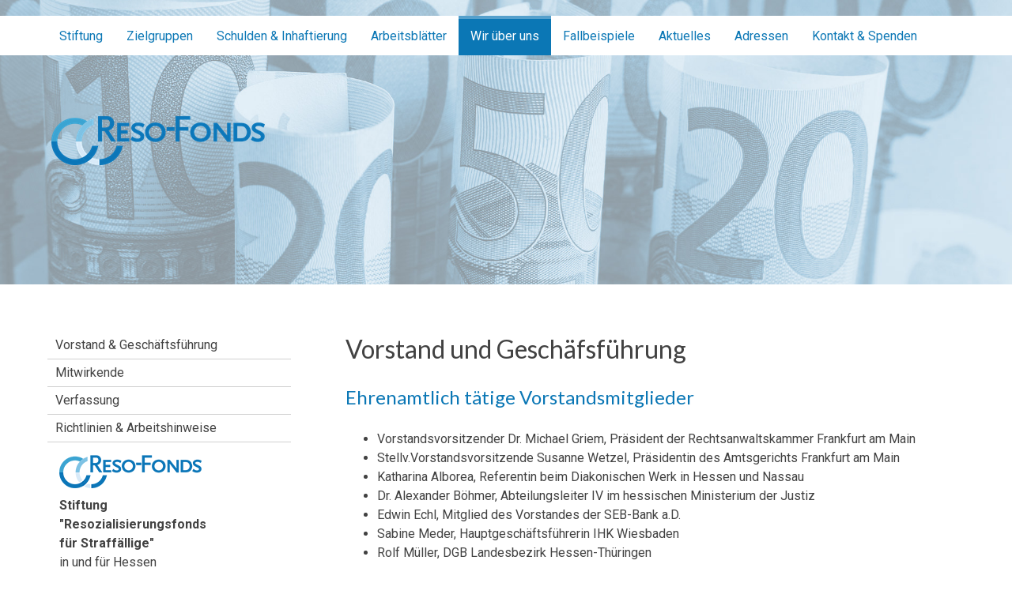

--- FILE ---
content_type: text/html; charset=UTF-8
request_url: https://www.resofonds-hessen.de/wir-%C3%BCber-uns/
body_size: 9515
content:
<!DOCTYPE html>
<html lang="de-DE"><head>
    <meta charset="utf-8"/>
    <link rel="dns-prefetch preconnect" href="https://u.jimcdn.com/" crossorigin="anonymous"/>
<link rel="dns-prefetch preconnect" href="https://assets.jimstatic.com/" crossorigin="anonymous"/>
<link rel="dns-prefetch preconnect" href="https://image.jimcdn.com" crossorigin="anonymous"/>
<link rel="dns-prefetch preconnect" href="https://fonts.jimstatic.com" crossorigin="anonymous"/>
<meta name="viewport" content="width=device-width, initial-scale=1"/>
<meta http-equiv="X-UA-Compatible" content="IE=edge"/>
<meta name="description" content=""/>
<meta name="robots" content="index, follow, archive"/>
<meta property="st:section" content=""/>
<meta name="generator" content="Jimdo Creator"/>
<meta name="twitter:title" content="Vorstand und Geschäfsführung"/>
<meta name="twitter:description" content="Vorstandsvorsitzender Dr. Michael Griem, Präsident der Rechtsanwaltskammer Frankfurt am Main Stellv.Vorstandsvorsitzende Susanne Wetzel, Präsidentin des Amtsgerichts Frankfurt am Main Katharina Alborea, Referentin beim Diakonischen Werk in Hessen und Nassau Dr. Alexander Böhmer, Abteilungsleiter IV im hessischen Ministerium der Justiz Edwin Echl, Mitglied des Vorstandes der SEB-Bank a.D. Sabine Meder, Hauptgeschäftsführerin IHK Wiesbaden Rolf Müller, DGB Landesbezirk Hessen-Thüringen"/>
<meta name="twitter:card" content="summary_large_image"/>
<meta property="og:url" content="http://www.resofonds-hessen.de/wir-über-uns/"/>
<meta property="og:title" content="Vorstand und Geschäfsführung"/>
<meta property="og:description" content="Vorstandsvorsitzender Dr. Michael Griem, Präsident der Rechtsanwaltskammer Frankfurt am Main Stellv.Vorstandsvorsitzende Susanne Wetzel, Präsidentin des Amtsgerichts Frankfurt am Main Katharina Alborea, Referentin beim Diakonischen Werk in Hessen und Nassau Dr. Alexander Böhmer, Abteilungsleiter IV im hessischen Ministerium der Justiz Edwin Echl, Mitglied des Vorstandes der SEB-Bank a.D. Sabine Meder, Hauptgeschäftsführerin IHK Wiesbaden Rolf Müller, DGB Landesbezirk Hessen-Thüringen"/>
<meta property="og:type" content="website"/>
<meta property="og:locale" content="de_DE"/>
<meta property="og:site_name" content="Resofonds Hessen"/>
<meta name="twitter:image" content="https://image.jimcdn.com/app/cms/image/transf/none/path/sef792e7ac531d0cd/backgroundarea/i57c01ff08709af39/version/1462355839/image.jpg"/>
<meta property="og:image" content="https://image.jimcdn.com/app/cms/image/transf/none/path/sef792e7ac531d0cd/backgroundarea/i57c01ff08709af39/version/1462355839/image.jpg"/>
<meta property="og:image:width" content="2000"/>
<meta property="og:image:height" content="1500"/>
<meta property="og:image:secure_url" content="https://image.jimcdn.com/app/cms/image/transf/none/path/sef792e7ac531d0cd/backgroundarea/i57c01ff08709af39/version/1462355839/image.jpg"/><title>Vorstand und Geschäfsführung - Resofonds Hessen</title>
<link rel="shortcut icon" href="https://u.jimcdn.com/cms/o/sef792e7ac531d0cd/img/favicon.png?t=1414693252"/>
    
<link rel="canonical" href="https://www.resofonds-hessen.de/wir-über-uns/"/>

        <script src="https://assets.jimstatic.com/ckies.js.13bd3404f4070b90ba54.js"></script>

        <script src="https://assets.jimstatic.com/cookieControl.js.52b6d9b9ffcbf249e5ad.js"></script>
    <script>window.CookieControlSet.setToNormal();</script>

    <style>html,body{margin:0}.hidden{display:none}.n{padding:5px}#cc-website-title a {text-decoration: none}.cc-m-image-align-1{text-align:left}.cc-m-image-align-2{text-align:right}.cc-m-image-align-3{text-align:center}</style>

        <link href="https://u.jimcdn.com/cms/o/sef792e7ac531d0cd/layout/dm_5c832da00c11f95686aab3d8810a166e/css/layout.css?t=1466427369" rel="stylesheet" type="text/css" id="jimdo_layout_css"/>
<script>     /* <![CDATA[ */     /*!  loadCss [c]2014 @scottjehl, Filament Group, Inc.  Licensed MIT */     window.loadCSS = window.loadCss = function(e,n,t){var r,l=window.document,a=l.createElement("link");if(n)r=n;else{var i=(l.body||l.getElementsByTagName("head")[0]).childNodes;r=i[i.length-1]}var o=l.styleSheets;a.rel="stylesheet",a.href=e,a.media="only x",r.parentNode.insertBefore(a,n?r:r.nextSibling);var d=function(e){for(var n=a.href,t=o.length;t--;)if(o[t].href===n)return e.call(a);setTimeout(function(){d(e)})};return a.onloadcssdefined=d,d(function(){a.media=t||"all"}),a};     window.onloadCSS = function(n,o){n.onload=function(){n.onload=null,o&&o.call(n)},"isApplicationInstalled"in navigator&&"onloadcssdefined"in n&&n.onloadcssdefined(o)}     /* ]]> */ </script>     <script>
// <![CDATA[
onloadCSS(loadCss('https://assets.jimstatic.com/web.css.d9361b6586f0098197fdc233c6461efe.css') , function() {
    this.id = 'jimdo_web_css';
});
// ]]>
</script>
<link href="https://assets.jimstatic.com/web.css.d9361b6586f0098197fdc233c6461efe.css" rel="preload" as="style"/>
<noscript>
<link href="https://assets.jimstatic.com/web.css.d9361b6586f0098197fdc233c6461efe.css" rel="stylesheet"/>
</noscript>
    <script>
    //<![CDATA[
        var jimdoData = {"isTestserver":false,"isLcJimdoCom":false,"isJimdoHelpCenter":false,"isProtectedPage":false,"cstok":"","cacheJsKey":"65ed8d6922586262f0927ba83e167d3d69a40d6a","cacheCssKey":"65ed8d6922586262f0927ba83e167d3d69a40d6a","cdnUrl":"https:\/\/assets.jimstatic.com\/","minUrl":"https:\/\/assets.jimstatic.com\/app\/cdn\/min\/file\/","authUrl":"https:\/\/a.jimdo.com\/","webPath":"https:\/\/www.resofonds-hessen.de\/","appUrl":"https:\/\/a.jimdo.com\/","cmsLanguage":"de_DE","isFreePackage":false,"mobile":false,"isDevkitTemplateUsed":true,"isTemplateResponsive":true,"websiteId":"sef792e7ac531d0cd","pageId":2139721122,"packageId":2,"shop":{"deliveryTimeTexts":{"1":"1 - 3 Tage Lieferzeit","2":"3 - 5 Tage Lieferzeit","3":"5 - 8 Tage Lieferzeit"},"checkoutButtonText":"Zur Kasse","isReady":false,"currencyFormat":{"pattern":"#,##0.00 \u00a4","convertedPattern":"#,##0.00 $","symbols":{"GROUPING_SEPARATOR":".","DECIMAL_SEPARATOR":",","CURRENCY_SYMBOL":"\u20ac"}},"currencyLocale":"de_DE"},"tr":{"gmap":{"searchNotFound":"Die angegebene Adresse konnte nicht gefunden werden.","routeNotFound":"Die Anfahrtsroute konnte nicht berechnet werden. M\u00f6gliche Gr\u00fcnde: Die Startadresse ist zu ungenau oder zu weit von der Zieladresse entfernt."},"shop":{"checkoutSubmit":{"next":"N\u00e4chster Schritt","wait":"Bitte warten"},"paypalError":"Da ist leider etwas schiefgelaufen. Bitte versuche es erneut!","cartBar":"Zum Warenkorb","maintenance":"Dieser Shop ist vor\u00fcbergehend leider nicht erreichbar. Bitte probieren Sie es sp\u00e4ter noch einmal.","addToCartOverlay":{"productInsertedText":"Der Artikel wurde dem Warenkorb hinzugef\u00fcgt.","continueShoppingText":"Weiter einkaufen","reloadPageText":"neu laden"},"notReadyText":"Dieser Shop ist noch nicht vollst\u00e4ndig eingerichtet.","numLeftText":"Mehr als {:num} Exemplare dieses Artikels sind z.Z. leider nicht verf\u00fcgbar.","oneLeftText":"Es ist leider nur noch ein Exemplar dieses Artikels verf\u00fcgbar."},"common":{"timeout":"Es ist ein Fehler aufgetreten. Die von dir ausgew\u00e4hlte Aktion wurde abgebrochen. Bitte versuche es in ein paar Minuten erneut."},"form":{"badRequest":"Es ist ein Fehler aufgetreten: Die Eingaben konnten leider nicht \u00fcbermittelt werden. Bitte versuche es sp\u00e4ter noch einmal!"}},"jQuery":"jimdoGen002","isJimdoMobileApp":false,"bgConfig":{"id":132865522,"type":"picture","options":{"fixed":true},"images":[{"id":8486808522,"url":"https:\/\/image.jimcdn.com\/app\/cms\/image\/transf\/none\/path\/sef792e7ac531d0cd\/backgroundarea\/i57c01ff08709af39\/version\/1462355839\/image.jpg"}]},"bgFullscreen":null,"responsiveBreakpointLandscape":767,"responsiveBreakpointPortrait":480,"copyableHeadlineLinks":false,"tocGeneration":false,"googlemapsConsoleKey":false,"loggingForAnalytics":false,"loggingForPredefinedPages":false,"isFacebookPixelIdEnabled":false,"userAccountId":"ae974fe6-8a1a-4321-bc7e-0795a0cd73a3"};
    // ]]>
</script>

     <script> (function(window) { 'use strict'; var regBuff = window.__regModuleBuffer = []; var regModuleBuffer = function() { var args = [].slice.call(arguments); regBuff.push(args); }; if (!window.regModule) { window.regModule = regModuleBuffer; } })(window); </script>
    <script src="https://assets.jimstatic.com/web.js.3170fab1c8d8ed4eb6cb.js" async="true"></script>
    <script src="https://assets.jimstatic.com/at.js.514efbaf25444fe4de92.js"></script>
    
</head>

<body class="body cc-page j-m-gallery-styles j-m-video-styles j-m-hr-styles j-m-header-styles j-m-text-styles j-m-emotionheader-styles j-m-htmlCode-styles j-m-rss-styles j-m-form-styles-disabled j-m-table-styles j-m-textWithImage-styles j-m-downloadDocument-styles j-m-imageSubtitle-styles j-m-flickr-styles j-m-googlemaps-styles j-m-blogSelection-styles-disabled j-m-comment-styles j-m-jimdo-styles j-m-profile-styles j-m-guestbook-styles-disabled j-m-promotion-styles j-m-twitter-styles j-m-hgrid-styles j-m-shoppingcart-styles j-m-catalog-styles j-m-product-styles-disabled j-m-facebook-styles j-m-sharebuttons-styles j-m-formnew-styles-disabled j-m-callToAction-styles j-m-turbo-styles j-m-spacing-styles j-m-googleplus-styles j-m-dummy-styles j-m-search-styles j-m-booking-styles j-footer-styles cc-pagemode-default cc-content-parent" id="page-2139721122">

<div id="cc-inner" class="cc-content-parent">
<input type="checkbox" id="jtpl-navigation__checkbox" class="jtpl-navigation__checkbox"/><!-- _main.sass --><div class="jtpl-main cc-content-parent">

  <!-- _mobile-navigation.sass -->
  <div class="jtpl-mobile-navigation">
    <nav class="jtpl-mobile-navigation__inner navigation-colors mobile-navigation-colors"><div data-container="navigation"><div class="j-nav-variant-nested"><ul class="cc-nav-level-0 j-nav-level-0"><li id="cc-nav-view-2127924022" class="jmd-nav__list-item-0"><a href="/" data-link-title="Stiftung">Stiftung</a></li><li id="cc-nav-view-2579487122" class="jmd-nav__list-item-0 j-nav-has-children"><a href="/zielgruppen/" data-link-title="Zielgruppen">Zielgruppen</a><span data-navi-toggle="cc-nav-view-2579487122" class="jmd-nav__toggle-button"></span><ul class="cc-nav-level-1 j-nav-level-1"><li id="cc-nav-view-2586075322" class="jmd-nav__list-item-1"><a href="/zielgruppen/schuldner-1/" data-link-title="Schuldner">Schuldner</a></li><li id="cc-nav-view-2139952622" class="jmd-nav__list-item-1"><a href="/zielgruppen/gläubiger/" data-link-title="Gläubiger">Gläubiger</a></li><li id="cc-nav-view-2162539322" class="jmd-nav__list-item-1"><a href="/zielgruppen/geschädigte/" data-link-title="Geschädigte">Geschädigte</a></li></ul></li><li id="cc-nav-view-2162540022" class="jmd-nav__list-item-0"><a href="/schulden-inhaftierung/" data-link-title="Schulden &amp; Inhaftierung">Schulden &amp; Inhaftierung</a></li><li id="cc-nav-view-2139721022" class="jmd-nav__list-item-0"><a href="/arbeitsblätter/" data-link-title="Arbeitsblätter">Arbeitsblätter</a></li><li id="cc-nav-view-2139721122" class="jmd-nav__list-item-0 j-nav-has-children cc-nav-current j-nav-current jmd-nav__item--current"><a href="/wir-über-uns/" data-link-title="Wir über uns" class="cc-nav-current j-nav-current jmd-nav__link--current">Wir über uns</a><span data-navi-toggle="cc-nav-view-2139721122" class="jmd-nav__toggle-button"></span><ul class="cc-nav-level-1 j-nav-level-1"><li id="cc-nav-view-2579430322" class="jmd-nav__list-item-1"><a href="/wir-über-uns/vorstand-geschäftsführung/" data-link-title="Vorstand &amp; Geschäftsführung">Vorstand &amp; Geschäftsführung</a></li><li id="cc-nav-view-2162544922" class="jmd-nav__list-item-1"><a href="/wir-über-uns/mitwirkende/" data-link-title="Mitwirkende">Mitwirkende</a></li><li id="cc-nav-view-2162544522" class="jmd-nav__list-item-1"><a href="/wir-über-uns/verfassung/" data-link-title="Verfassung">Verfassung</a></li><li id="cc-nav-view-2162557822" class="jmd-nav__list-item-1"><a href="/wir-über-uns/richtlinien-arbeitshinweise/" data-link-title="Richtlinien &amp; Arbeitshinweise">Richtlinien &amp; Arbeitshinweise</a></li></ul></li><li id="cc-nav-view-2139721222" class="jmd-nav__list-item-0 j-nav-has-children"><a href="/fallbeispiele/" data-link-title="Fallbeispiele">Fallbeispiele</a><span data-navi-toggle="cc-nav-view-2139721222" class="jmd-nav__toggle-button"></span><ul class="cc-nav-level-1 j-nav-level-1"><li id="cc-nav-view-2579420722" class="jmd-nav__list-item-1"><a href="/fallbeispiele/fallbeispiel-1-1/" data-link-title="Fallbeispiel 1">Fallbeispiel 1</a></li><li id="cc-nav-view-2139957422" class="jmd-nav__list-item-1"><a href="/fallbeispiele/fallbeispiel-2-1/" data-link-title="Fallbeispiel 2">Fallbeispiel 2</a></li><li id="cc-nav-view-2139957722" class="jmd-nav__list-item-1"><a href="/fallbeispiele/fallbeispiel-3-1/" data-link-title="Fallbeispiel 3">Fallbeispiel 3</a></li><li id="cc-nav-view-2139957822" class="jmd-nav__list-item-1"><a href="/fallbeispiele/fallbeispiel-4/" data-link-title="Fallbeispiel 4">Fallbeispiel 4</a></li></ul></li><li id="cc-nav-view-2139983022" class="jmd-nav__list-item-0"><a href="/aktuelles/" data-link-title="Aktuelles">Aktuelles</a></li><li id="cc-nav-view-2139723722" class="jmd-nav__list-item-0"><a href="/adressen/" data-link-title="Adressen">Adressen</a></li><li id="cc-nav-view-2127924322" class="jmd-nav__list-item-0"><a href="/kontakt-spenden/" data-link-title="Kontakt &amp; Spenden">Kontakt &amp; Spenden</a></li></ul></div></div>
    </nav>
</div>
  <!-- / END _mobile-navigation.sass -->

  <!-- _section-main.sass -->
  <div class="jtpl-section-main content-options cc-content-parent">

    <!-- _header.sass -->
    <div class="jtpl-header border-options" background-area="">
      <div class="jtpl-header__inner flex-background-options">

        <div class="jtpl-topbar navigation-colors">
          <!-- _navigation.sass -->
          <label for="jtpl-navigation__checkbox" class="jtpl-navigation__label">
            <span class="jtpl-navigation__borders navigation-colors__menu-icon"></span>
          </label>
          <!-- / END _navigation.sass -->
        </div>

        <!-- _cart.sass -->
        <div class="jtpl-cart">
          
        </div>
        <!-- / END _cart.sass -->

        <nav class="jtpl-navigation navigation-colors navigation-alignment"><div class="jtpl-navigation__inner">
            <div data-container="navigation"><div class="j-nav-variant-nested"><ul class="cc-nav-level-0 j-nav-level-0"><li id="cc-nav-view-2127924022" class="jmd-nav__list-item-0"><a href="/" data-link-title="Stiftung">Stiftung</a></li><li id="cc-nav-view-2579487122" class="jmd-nav__list-item-0 j-nav-has-children"><a href="/zielgruppen/" data-link-title="Zielgruppen">Zielgruppen</a><span data-navi-toggle="cc-nav-view-2579487122" class="jmd-nav__toggle-button"></span></li><li id="cc-nav-view-2162540022" class="jmd-nav__list-item-0"><a href="/schulden-inhaftierung/" data-link-title="Schulden &amp; Inhaftierung">Schulden &amp; Inhaftierung</a></li><li id="cc-nav-view-2139721022" class="jmd-nav__list-item-0"><a href="/arbeitsblätter/" data-link-title="Arbeitsblätter">Arbeitsblätter</a></li><li id="cc-nav-view-2139721122" class="jmd-nav__list-item-0 j-nav-has-children cc-nav-current j-nav-current jmd-nav__item--current"><a href="/wir-über-uns/" data-link-title="Wir über uns" class="cc-nav-current j-nav-current jmd-nav__link--current">Wir über uns</a><span data-navi-toggle="cc-nav-view-2139721122" class="jmd-nav__toggle-button"></span></li><li id="cc-nav-view-2139721222" class="jmd-nav__list-item-0 j-nav-has-children"><a href="/fallbeispiele/" data-link-title="Fallbeispiele">Fallbeispiele</a><span data-navi-toggle="cc-nav-view-2139721222" class="jmd-nav__toggle-button"></span></li><li id="cc-nav-view-2139983022" class="jmd-nav__list-item-0"><a href="/aktuelles/" data-link-title="Aktuelles">Aktuelles</a></li><li id="cc-nav-view-2139723722" class="jmd-nav__list-item-0"><a href="/adressen/" data-link-title="Adressen">Adressen</a></li><li id="cc-nav-view-2127924322" class="jmd-nav__list-item-0"><a href="/kontakt-spenden/" data-link-title="Kontakt &amp; Spenden">Kontakt &amp; Spenden</a></li></ul></div></div>
          </div>
        </nav><div class="jtpl-header__logo-title-area">
          <div class="jtpl-logo">
            <div id="cc-website-logo" class="cc-single-module-element"><div id="cc-m-10590201522" class="j-module n j-imageSubtitle"><div class="cc-m-image-container"><figure class="cc-imagewrapper cc-m-image-align-1">
<a href="https://www.resofonds-hessen.de/" target="_self"><img srcset="https://image.jimcdn.com/app/cms/image/transf/dimension=270x10000:format=png/path/sef792e7ac531d0cd/image/i371b28e3fcaf98a8/version/1464944624/image.png 270w, https://image.jimcdn.com/app/cms/image/transf/dimension=320x10000:format=png/path/sef792e7ac531d0cd/image/i371b28e3fcaf98a8/version/1464944624/image.png 320w, https://image.jimcdn.com/app/cms/image/transf/none/path/sef792e7ac531d0cd/image/i371b28e3fcaf98a8/version/1464944624/image.png 499w" sizes="(min-width: 270px) 270px, 100vw" id="cc-m-imagesubtitle-image-10590201522" src="https://image.jimcdn.com/app/cms/image/transf/dimension=270x10000:format=png/path/sef792e7ac531d0cd/image/i371b28e3fcaf98a8/version/1464944624/image.png" alt="Resofonds Hessen" class="" data-src-width="499" data-src-height="118" data-src="https://image.jimcdn.com/app/cms/image/transf/dimension=270x10000:format=png/path/sef792e7ac531d0cd/image/i371b28e3fcaf98a8/version/1464944624/image.png" data-image-id="7110079022"/></a>    

</figure>
</div>
<div class="cc-clear"></div>
<script id="cc-m-reg-10590201522">// <![CDATA[

    window.regModule("module_imageSubtitle", {"data":{"imageExists":true,"hyperlink":"","hyperlink_target":"","hyperlinkAsString":"","pinterest":"0","id":10590201522,"widthEqualsContent":"1","resizeWidth":"270","resizeHeight":64},"id":10590201522});
// ]]>
</script></div></div>
          </div>
          <div class="jtpl-title">
            
          </div>
        </div>

      </div>
    </div>
    <!-- / END _header.sass -->

    <div class="jtpl-sidebar-content__container cc-content-parent">

      <div class="jtpl-content cc-content-parent">
        <div id="content_area" data-container="content"><div id="content_start"></div>
        
        <div id="cc-matrix-2960285022"><div id="cc-m-13423104222" class="j-module n j-header "><h1 class="" id="cc-m-header-13423104222">Vorstand und Geschäfsführung</h1></div><div id="cc-m-14994214922" class="j-module n j-spacing ">
    <div class="cc-m-spacer" style="height: 10px;">
    
</div>

</div><div id="cc-m-13423104422" class="j-module n j-header "><h2 class="" id="cc-m-header-13423104422">Ehrenamtlich tätige Vorstandsmitglieder</h2></div><div id="cc-m-16237122222" class="j-module n j-text "><ul>
    <li>
        <span style="line-height: 1.5;">Vorstandsvorsitzender Dr. Michael Griem, Präsident der Rechtsanwaltskammer Frankfurt am Main<br/></span>
    </li>

    <li>
        <span style="line-height: 1.5;"><span style="line-height: 1.5;">Stellv.Vorstandsvorsitzende Susanne Wetzel, Präsidentin des Amtsgerichts Frankfurt am Main<br/></span></span>
    </li>

    <li>
        <span style="line-height: 1.5;"><span style="line-height: 1.5;"><span style="line-height: 1.5;">Katharina Alborea, <span style="line-height: 1.5;">Referentin beim Diakonischen Werk in
        Hessen und Nassau</span></span></span></span>
    </li>

    <li>
        <span style="line-height: 1.5;"><span style="line-height: 1.5;"><span style="line-height: 1.5;">Dr. Alexander Böhmer, Abteilungsleiter IV im hessischen Ministerium der
        Justiz<br/></span></span></span>
    </li>

    <li>
        <span style="line-height: 1.5;"><span style="line-height: 1.5;"><span style="line-height: 1.5;">Edwin Echl, <span style="line-height: 1.5;">Mitglied des Vorstandes der SEB-Bank
        a.D.<br/></span></span></span></span>
    </li>

    <li>
        <span style="line-height: 1.5;">Sabine Meder, Hauptgeschäftsführerin IHK Wiesbaden</span>
    </li>

    <li>
        <span style="line-height: 1.5;"><span style="line-height: 1.5;">Rolf Müller, DGB Landesbezirk Hessen-Thüringen</span></span>
    </li>
</ul>

<p>
     
</p></div><div id="cc-m-13423104922" class="j-module n j-hr ">    <hr/>
</div><div id="cc-m-13423105522" class="j-module n j-header "><h2 class="" id="cc-m-header-13423105522">Ehrenamtlich tätige Geschäftsführung</h2></div><div id="cc-m-13423106022" class="j-module n j-text "><ul>
    <li>Regierungsdirektorin Cornelia Schonhart
    </li>
</ul></div></div>
        
        </div>
      </div>

      <!-- _section-aside.sass -->
      <aside class="jtpl-sidebar"><!-- _navigation.sass --><nav class="jtpl-subnavigation subnavigation-colors"><div data-container="navigation"><div class="j-nav-variant-nested"><ul class="cc-nav-level-1 j-nav-level-1"><li id="cc-nav-view-2579430322" class="jmd-nav__list-item-1"><a href="/wir-über-uns/vorstand-geschäftsführung/" data-link-title="Vorstand &amp; Geschäftsführung">Vorstand &amp; Geschäftsführung</a></li><li id="cc-nav-view-2162544922" class="jmd-nav__list-item-1"><a href="/wir-über-uns/mitwirkende/" data-link-title="Mitwirkende">Mitwirkende</a></li><li id="cc-nav-view-2162544522" class="jmd-nav__list-item-1"><a href="/wir-über-uns/verfassung/" data-link-title="Verfassung">Verfassung</a></li><li id="cc-nav-view-2162557822" class="jmd-nav__list-item-1"><a href="/wir-über-uns/richtlinien-arbeitshinweise/" data-link-title="Richtlinien &amp; Arbeitshinweise">Richtlinien &amp; Arbeitshinweise</a></li></ul></div></div>
        </nav><!-- END _navigation.sass --><div class="jtpl-sidebar__content sidebar-options">
          <div data-container="sidebar"><div id="cc-matrix-2935715322"><div id="cc-m-10590200222" class="j-module n j-hgrid ">    <div class="cc-m-hgrid-column last" style="width: 100%;">
        <div id="cc-matrix-2935716522"><div id="cc-m-10664947422" class="j-module n j-imageSubtitle "><figure class="cc-imagewrapper cc-m-image-align-1">
<img srcset="https://image.jimcdn.com/app/cms/image/transf/none/path/sef792e7ac531d0cd/image/iaf8d52f0417d2be5/version/1462356026/image.png 180w" sizes="(min-width: 180px) 180px, 100vw" id="cc-m-imagesubtitle-image-10664947422" src="https://image.jimcdn.com/app/cms/image/transf/none/path/sef792e7ac531d0cd/image/iaf8d52f0417d2be5/version/1462356026/image.png" alt="" class="" data-src-width="180" data-src-height="43" data-src="https://image.jimcdn.com/app/cms/image/transf/none/path/sef792e7ac531d0cd/image/iaf8d52f0417d2be5/version/1462356026/image.png" data-image-id="7147707022"/>    

</figure>

<div class="cc-clear"></div>
<script id="cc-m-reg-10664947422">// <![CDATA[

    window.regModule("module_imageSubtitle", {"data":{"imageExists":true,"hyperlink":"","hyperlink_target":"","hyperlinkAsString":"","pinterest":"0","id":10664947422,"widthEqualsContent":"0","resizeWidth":180,"resizeHeight":43},"id":10664947422});
// ]]>
</script></div></div>    </div>
    
<div class="cc-m-hgrid-overlay" data-display="cms-only"></div>

<br class="cc-clear"/>

</div><div id="cc-m-10663675422" class="j-module n j-text "><p>
    <strong>Stiftung<br/>
    "Resozialisierungsfonds<br/>
    für Straffällige"</strong>
</p>

<p>
    in und für Hessen
</p>

<p>
    <br/>
    Luisenstraße 13<br/>
    D 65185 Wiesbaden<br/>
    Telefon +49 (0)611 / 32-142762
</p>

<p>
    Telefon +49 (0)611 / 32-142611
</p>

<p>
    Telefon +49 (0)611 / 32-142624<br/>
    Telefax +49 (0)611 / 32-7142611<br/>
    E-Mail: <a title="info@resofonds-hessen.de" href="mailto:info@resofonds-hessen.de" target="_blank">info@resofonds-hessen.de</a>
</p></div></div></div>
        </div>
      </aside><!-- / END _section-aside.sass -->
</div>
    <!-- / END _section-main.sass -->

    <!-- _footer.sass -->
    <footer class="jtpl-footer footer-options"><div class="jtpl-footer__inner">
        <div id="contentfooter" data-container="footer">

    
    <div class="j-meta-links">
        <a href="/about/">Impressum</a> | <a href="//www.resofonds-hessen.de/j/privacy">Datenschutz</a> | <a id="cookie-policy" href="javascript:window.CookieControl.showCookieSettings();">Cookie-Richtlinie</a> | <a href="/sitemap/">Sitemap</a>    </div>

    <div class="j-admin-links">
            

<span class="loggedin">
    <a rel="nofollow" id="logout" target="_top" href="https://cms.e.jimdo.com/app/cms/logout.php">
        Abmelden    </a>
    |
    <a rel="nofollow" id="edit" target="_top" href="https://a.jimdo.com/app/auth/signin/jumpcms/?page=2139721122">Bearbeiten</a>
</span>
        </div>

    
</div>

      </div>
    </footer><!-- / END _footer.sass -->
</div>
  <!-- / END _main.sass -->
</div>
</div>    <script type="text/javascript">
//<![CDATA[
addAutomatedTracking('creator.website', track_anon);
//]]>
</script>
    



<div class="cc-individual-cookie-settings" id="cc-individual-cookie-settings" style="display: none" data-nosnippet="true">

</div>
<script>// <![CDATA[

    window.regModule("web_individualCookieSettings", {"categories":[{"type":"NECESSARY","name":"Unbedingt erforderlich","description":"Unbedingt erforderliche Cookies erm\u00f6glichen grundlegende Funktionen und sind f\u00fcr die einwandfreie Funktion der Website erforderlich. Daher kann man sie nicht deaktivieren. Diese Art von Cookies wird ausschlie\u00dflich von dem Betreiber der Website verwendet (First-Party-Cookie) und s\u00e4mtliche Informationen, die in den Cookies gespeichert sind, werden nur an diese Website gesendet.","required":true,"cookies":[{"key":"cookielaw","name":"cookielaw","description":"Cookielaw\n\nDieses Cookie zeigt das Cookie-Banner an und speichert die Cookie-Einstellungen des Besuchers.\n\nAnbieter:\nJimdo GmbH, Stresemannstrasse 375, 22761 Hamburg, Deutschland.\n\nCookie-Name: ckies_cookielaw\nCookie-Laufzeit: 1 Jahr\n\nDatenschutzerkl\u00e4rung:\nhttps:\/\/www.jimdo.com\/de\/info\/datenschutzerklaerung\/ ","required":true},{"key":"control-cookies-wildcard","name":"ckies_*","description":"Jimdo Control Cookies\n\nSteuerungs-Cookies zur Aktivierung der vom Website-Besucher ausgew\u00e4hlten Dienste\/Cookies und zur Speicherung der entsprechenden Cookie-Einstellungen. \n\nAnbieter:\nJimdo GmbH, Stresemannstra\u00dfe 375, 22761 Hamburg, Deutschland.\n\nCookie-Namen: ckies_*, ckies_postfinance, ckies_stripe, ckies_powr, ckies_google, ckies_cookielaw, ckies_ga, ckies_jimdo_analytics, ckies_fb_analytics, ckies_fr\n\nCookie-Laufzeit: 1 Jahr\n\nDatenschutzerkl\u00e4rung:\nhttps:\/\/www.jimdo.com\/de\/info\/datenschutzerklaerung\/ ","required":true}]},{"type":"FUNCTIONAL","name":"Funktionell","description":"Funktionelle Cookies erm\u00f6glichen dieser Website, bestimmte Funktionen zur Verf\u00fcgung zu stellen und Informationen zu speichern, die vom Nutzer eingegeben wurden \u2013 beispielsweise bereits registrierte Namen oder die Sprachauswahl. Damit werden verbesserte und personalisierte Funktionen gew\u00e4hrleistet.","required":false,"cookies":[{"key":"powr-v2","name":"powr","description":"POWr.io Cookies\n\nDiese Cookies registrieren anonyme, statistische Daten \u00fcber das Verhalten des Besuchers dieser Website und sind verantwortlich f\u00fcr die Gew\u00e4hrleistung der Funktionalit\u00e4t bestimmter Widgets, die auf dieser Website eingesetzt werden. Sie werden ausschlie\u00dflich f\u00fcr interne Analysen durch den Webseitenbetreiber verwendet z. B. f\u00fcr den Besucherz\u00e4hler.\n\nAnbieter:\nPowr.io, POWr HQ, 340 Pine Street, San Francisco, California 94104, USA.\n\nCookie Namen und Laufzeiten:\nahoy_unique_[unique id] (Laufzeit: Sitzung), POWR_PRODUCTION  (Laufzeit: Sitzung),  ahoy_visitor  (Laufzeit: 2 Jahre),   ahoy_visit  (Laufzeit: 1 Tag), src (Laufzeit: 30 Tage) Security, _gid Persistent (Laufzeit: 1 Tag), NID (Domain: google.com, Laufzeit: 180 Tage), 1P_JAR (Domain: google.com, Laufzeit: 30 Tage), DV (Domain: google.com, Laufzeit: 2 Stunden), SIDCC (Domain: google.com, Laufzeit: 1 Jahre), SID (Domain: google.com, Laufzeit: 2 Jahre), HSID (Domain: google.com, Laufzeit: 2 Jahre), SEARCH_SAMESITE (Domain: google.com, Laufzeit: 6 Monate), __cfduid (Domain: powrcdn.com, Laufzeit: 30 Tage).\n\nCookie-Richtlinie:\nhttps:\/\/www.powr.io\/privacy \n\nDatenschutzerkl\u00e4rung:\nhttps:\/\/www.powr.io\/privacy ","required":false},{"key":"google_maps","name":"Google Maps","description":"Die Aktivierung und Speicherung dieser Einstellung schaltet die Anzeige der Google Maps frei. \nAnbieter: Google LLC, 1600 Amphitheatre Parkway, Mountain View, CA 94043, USA oder Google Ireland Limited, Gordon House, Barrow Street, Dublin 4, Irland, wenn Sie in der EU ans\u00e4ssig sind.\nCookie Name und Laufzeit: google_maps ( Laufzeit: 1 Jahr)\nCookie Richtlinie: https:\/\/policies.google.com\/technologies\/cookies\nDatenschutzerkl\u00e4rung: https:\/\/policies.google.com\/privacy\n","required":false}]},{"type":"PERFORMANCE","name":"Performance","description":"Die Performance-Cookies sammeln Informationen dar\u00fcber, wie diese Website genutzt wird. Der Betreiber der Website nutzt diese Cookies um die Attraktivit\u00e4t, den Inhalt und die Funktionalit\u00e4t der Website zu verbessern.","required":false,"cookies":[]},{"type":"MARKETING","name":"Marketing \/ Third Party","description":"Marketing- \/ Third Party-Cookies stammen unter anderem von externen Werbeunternehmen und werden verwendet, um Informationen \u00fcber die vom Nutzer besuchten Websites zu sammeln, um z. B. zielgruppenorientierte Werbung f\u00fcr den Benutzer zu erstellen.","required":false,"cookies":[{"key":"powr_marketing","name":"powr_marketing","description":"POWr.io Cookies \n \nDiese Cookies sammeln zu Analysezwecken anonymisierte Informationen dar\u00fcber, wie Nutzer diese Website verwenden. \n\nAnbieter:\nPowr.io, POWr HQ, 340 Pine Street, San Francisco, California 94104, USA.  \n \nCookie-Namen und Laufzeiten: \n__Secure-3PAPISID (Domain: google.com, Laufzeit: 2 Jahre), SAPISID (Domain: google.com, Laufzeit: 2 Jahre), APISID (Domain: google.com, Laufzeit: 2 Jahre), SSID (Domain: google.com, Laufzeit: 2 Jahre), __Secure-3PSID (Domain: google.com, Laufzeit: 2 Jahre), CC (Domain:google.com, Laufzeit: 1 Jahr), ANID (Domain: google.com, Laufzeit: 10 Jahre), OTZ (Domain:google.com, Laufzeit: 1 Monat).\n \nCookie-Richtlinie: \nhttps:\/\/www.powr.io\/privacy \n \nDatenschutzerkl\u00e4rung: \nhttps:\/\/www.powr.io\/privacy \n","required":false}]}],"pagesWithoutCookieSettings":["\/about\/","\/j\/privacy"],"cookieSettingsHtmlUrl":"\/app\/module\/cookiesettings\/getcookiesettingshtml"});
// ]]>
</script>

</body>
</html>


--- FILE ---
content_type: text/css; charset=UTF-8
request_url: https://u.jimcdn.com/cms/o/sef792e7ac531d0cd/layout/dm_5c832da00c11f95686aab3d8810a166e/css/layout.css?t=1466427369
body_size: 6969
content:
@import url(https://fonts.jimstatic.com/css?family=Lato:400,400italic,700,700italic|Roboto:400,400italic,700,700italic|Amatic+SC);@import url("https://fonts.jimstatic.com/css?family=Roboto%3Aregular%7CLato%3Aregular%7CLato%3Aregular%7CLato%3Aregular%7CRoboto%3Aregular%7CRoboto%3Aregular%7CRoboto%3Aregular%7CLato%3Aregular&subset=latin");.jtpl-navigation__borders:before, .jtpl-navigation__borders:after, .jtpl-navigation__checkbox:checked + .jtpl-main .jtpl-navigation__borders:before, .jtpl-navigation__checkbox:checked + .jtpl-main .jtpl-navigation__borders:after, .jtpl-navigation__borders, .jtpl-navigation__checkbox:checked + .jtpl-main .jtpl-navigation__borders{border-radius:1000px;border-top-style:solid;display:block}.jtpl-navigation__borders:before, .jtpl-navigation__borders:after, .jtpl-navigation__checkbox:checked + .jtpl-main .jtpl-navigation__borders:before, .jtpl-navigation__checkbox:checked + .jtpl-main .jtpl-navigation__borders:after{content:'';position:absolute;width:100%}.jtpl-navigation__checkbox:checked + .jtpl-main .jtpl-navigation__borders:before, .jtpl-navigation__checkbox:checked + .jtpl-main .jtpl-navigation__borders:after{-webkit-transform-origin:center center;-ms-transform-origin:center center;transform-origin:center center}.jtpl-mobile-navigation__inner .jmd-nav__toggle-button, .jtpl-mobile-navigation__inner .j-nav-level-1 .jmd-nav__toggle-button,
.jtpl-mobile-navigation__inner .j-nav-level-2 .jmd-nav__toggle-button{box-sizing:border-box}.jtpl-mobile-navigation__inner .jmd-nav__toggle-button:before, .jtpl-mobile-navigation__inner .j-nav-level-1 .jmd-nav__toggle-button:before,
.jtpl-mobile-navigation__inner .j-nav-level-2 .jmd-nav__toggle-button:before, .jtpl-mobile-navigation__inner .jmd-nav__toggle-button:after, .jtpl-mobile-navigation__inner .j-nav-level-1 .jmd-nav__toggle-button:after,
.jtpl-mobile-navigation__inner .j-nav-level-2 .jmd-nav__toggle-button:after{clear:both;content:"";display:table}fieldset{border:0;margin:0;padding:0}figure,p{margin:0}a:link img,
a:visited
img{border:0}html{font-size:62.5%;-webkit-text-size-adjust:100%;-ms-text-size-adjust:100%}.jtpl-main{font-size:16px;line-height:1.5}.j-module h1, .j-module h2, .j-module h3, .j-module .j-rss h1, .j-rss .j-module h1, .j-module .j-rss .rssFeedTitle, .j-rss .j-module .rssFeedTitle, .j-module h4,
.j-static-page h1,
.j-static-page h2,
.j-static-page h3,
.j-static-page .j-rss h1, .j-rss
.j-static-page h1,
.j-static-page .j-rss .rssFeedTitle, .j-rss
.j-static-page .rssFeedTitle,
.j-static-page
h4{word-wrap:break-word}@media (max-width: 767px){.j-module h1,
.j-module .j-website-title-content,
.j-static-page h1,
.j-static-page .j-website-title-content{font-size:30px !important}}@media (max-width: 767px){.j-module h2,
.j-static-page
h2{font-size:26px !important}}@media (max-width: 767px){.j-module h3, .j-module .j-rss h1, .j-rss .j-module h1, .j-module .j-rss .rssFeedTitle, .j-rss .j-module .rssFeedTitle,
.j-static-page h3,
.j-static-page .j-rss h1, .j-rss
.j-static-page h1,
.j-static-page .j-rss .rssFeedTitle, .j-rss
.j-static-page
.rssFeedTitle{font-size:22px !important}}@media (max-width: 767px){.j-module .cc-shop-product-desc h4,
.j-static-page .cc-shop-product-desc
h4{font-size:19px !important}}.j-product .cc-shop-addtocard, .j-checkout__button, .skiptoform a:link,
.skiptoform a:visited, .j-blogarticle .blogreadmore:link, .j-blogarticle .blogreadmore:visited,
.j-blogarticle .comment:link,
.j-blogarticle .comment:visited, .j-googlemaps .cc-map-route-submit button, .j-callToAction .j-calltoaction-link-style-1, .j-callToAction .j-calltoaction-link-style-3, .j-formnew input[type="submit"], .j-downloadDocument .cc-m-download-link, .j-comment input[type="submit"], .commententry input[type="submit"], .j-rss br+a[target="_blank"]{border-radius:100px;box-sizing:border-box;transition:background-color 200ms ease-in, color 200ms ease-in;font-size:16px;font-size:1.6rem;line-height:1.5;margin:16px
0;padding:10px
20px;background-color:#BCBCBC;border:0;color:#fff;cursor:pointer;display:inline-block;font-family:inherit;text-align:center;text-decoration:none}.j-product .cc-shop-addtocard:link, .j-checkout__button:link, .skiptoform a:link, .j-blogarticle .blogreadmore:link,
.j-blogarticle .comment:link, .j-googlemaps .cc-map-route-submit button:link, .j-callToAction .j-calltoaction-link-style-1:link, .j-callToAction .j-calltoaction-link-style-3:link, .j-formnew input[type="submit"]:link, .j-downloadDocument .cc-m-download-link:link, .j-comment input[type="submit"]:link, .commententry input[type="submit"]:link, .j-rss br + a[target="_blank"]:link, .j-product .cc-shop-addtocard:visited, .j-checkout__button:visited,
.skiptoform a:visited, .j-blogarticle .blogreadmore:visited,
.j-blogarticle .comment:visited, .j-googlemaps .cc-map-route-submit button:visited, .j-callToAction .j-calltoaction-link-style-1:visited, .j-callToAction .j-calltoaction-link-style-3:visited, .j-formnew input[type="submit"]:visited, .j-downloadDocument .cc-m-download-link:visited, .j-comment input[type="submit"]:visited, .commententry input[type="submit"]:visited, .j-rss br+a[target="_blank"]:visited{color:#fff;background-color:#BCBCBC}.j-product .cc-shop-addtocard:hover, .j-checkout__button:hover, .skiptoform a:hover:link,
.skiptoform a:hover:visited, .j-blogarticle .blogreadmore:hover:link, .j-blogarticle .blogreadmore:hover:visited,
.j-blogarticle .comment:hover:link,
.j-blogarticle .comment:hover:visited, .j-googlemaps .cc-map-route-submit button:hover, .j-callToAction .j-calltoaction-link-style-1:hover, .j-callToAction .j-calltoaction-link-style-3:hover, .j-formnew input[type="submit"]:hover, .j-downloadDocument .cc-m-download-link:hover, .j-comment input[type="submit"]:hover, .commententry input[type="submit"]:hover, .j-rss br + a[target="_blank"]:hover, .j-product .cc-shop-addtocard:active, .j-checkout__button:active, .skiptoform a:active:link,
.skiptoform a:active:visited, .j-blogarticle .blogreadmore:active:link, .j-blogarticle .blogreadmore:active:visited,
.j-blogarticle .comment:active:link,
.j-blogarticle .comment:active:visited, .j-googlemaps .cc-map-route-submit button:active, .j-callToAction .j-calltoaction-link-style-1:active, .j-callToAction .j-calltoaction-link-style-3:active, .j-formnew input[type="submit"]:active, .j-downloadDocument .cc-m-download-link:active, .j-comment input[type="submit"]:active, .commententry input[type="submit"]:active, .j-rss br + a[target="_blank"]:active, .j-product .cc-shop-addtocard:focus, .j-checkout__button:focus, .skiptoform a:focus:link,
.skiptoform a:focus:visited, .j-blogarticle .blogreadmore:focus:link, .j-blogarticle .blogreadmore:focus:visited,
.j-blogarticle .comment:focus:link,
.j-blogarticle .comment:focus:visited, .j-googlemaps .cc-map-route-submit button:focus, .j-callToAction .j-calltoaction-link-style-1:focus, .j-callToAction .j-calltoaction-link-style-3:focus, .j-formnew input[type="submit"]:focus, .j-downloadDocument .cc-m-download-link:focus, .j-comment input[type="submit"]:focus, .commententry input[type="submit"]:focus, .j-rss br+a[target="_blank"]:focus{background-color:#3299BB;color:#fff;font-style:normal}.j-product .cc-shop-addtocard,.j-checkout__button{background-color:#3299BB}.j-product .cc-shop-addtocard a:link, .j-checkout__button a:link, .j-product .cc-shop-addtocard a:visited, .j-checkout__button a:visited{background-color:#3299BB}.j-product .cc-shop-addtocard:hover, .j-checkout__button:hover, .j-product .cc-shop-addtocard:active, .j-checkout__button:active, .j-product .cc-shop-addtocard:focus,.j-checkout__button:focus{background-color:#BCBCBC}.j-formnew .cc-m-form-view-sortable textarea, .j-comment textarea, .commententry textarea, .j-googlemaps .cc-map-route-start, .j-formnew .cc-m-form-view-sortable input[type="text"],
.j-formnew .cc-m-form-view-sortable input[type="date"],
.j-formnew .cc-m-form-view-sortable input[type="email"], .j-comment input[type="text"],
.j-comment input[type="date"],
.j-comment input[type="email"], .commententry input[type="text"],
.commententry input[type="date"],.j-checkout__input-field,.j-checkout__customer-order-note__textarea{font-size:16px;font-size:1.6rem;line-height:1.5;border-radius:100px;box-sizing:border-box;padding:10px
20px;background-color:#fff;border:2px
solid #bfbfbf;color:#424242;font-family:inherit;outline:none}.j-formnew .cc-m-form-view-sortable textarea, .j-comment textarea, .commententry
textarea{border-radius:8px;padding:10px}.j-module h1, .j-module h2, .j-module h3, .j-module .j-rss h1, .j-rss .j-module h1, .j-module .j-rss .rssFeedTitle, .j-rss .j-module
.rssFeedTitle{color:#707070;font-family:"Lato",Helvetica,Arial,sans-serif;font-weight:normal;margin:0}.j-module
h1{font-size:48px;font-size:4.8rem;line-height:1.05}.j-module
h2{font-size:36px;font-size:3.6rem;line-height:1.25}.j-module h3, .j-module .j-rss h1, .j-rss .j-module h1, .j-module .j-rss .rssFeedTitle, .j-rss .j-module
.rssFeedTitle{font-size:24px;font-size:2.4rem;line-height:1.25}.j-module a:link,
.j-module a:visited,
.j-static-page a:link,
.j-static-page a:visited{color:#3299BB;transition:200ms ease-in}.j-module a:link img,
.j-module a:visited img,
.j-static-page a:link img,
.j-static-page a:visited
img{border:0}.j-module a:hover,
.j-module a:focus,
.j-module a:active,
.j-static-page a:hover,
.j-static-page a:focus,
.j-static-page a:active{color:#707070}.j-downloadDocument .leftDownload a:link,
.j-downloadDocument .leftDownload a:visited,
.cc-shop-product-img a:link,
.cc-shop-product-img a:visited,
.j-imageSubtitle figure a:link,
.j-imageSubtitle figure a:visited,
.j-textWithImage figure a:link,
.j-textWithImage figure a:visited{border-bottom:none}.jtpl-navigation__checkbox{display:none}.jtpl-navigation__inner{max-width:1160px;margin:0
auto}.jtpl-navigation{min-height:50px}.jtpl-navigation,.jtpl-subnavigation{display:none}@media (min-width: 1200px){.jtpl-navigation,.jtpl-subnavigation{display:block}}.jtpl-mobile-navigation{position:relative;z-index:0}@media (min-width: 1200px){.jtpl-mobile-navigation{display:none}}.jtpl-navigation ul,
.jtpl-mobile-navigation__inner ul,
.jtpl-subnavigation
ul{margin:0;padding:0;list-style-type:none}.jtpl-navigation ul li,
.jtpl-mobile-navigation__inner ul li,
.jtpl-subnavigation ul
li{display:block;padding:0;text-decoration:none;position:relative;word-wrap:break-word}@media (min-width: 1200px){.jtpl-navigation ul li,
.jtpl-mobile-navigation__inner ul li,
.jtpl-subnavigation ul
li{display:inline}}.jtpl-navigation,.jtpl-mobile-navigation__inner{background-color:#fff;position:relative;top:20px;width:100%;overflow-y:auto}.jtpl-navigation:before,.jtpl-navigation:after,.jtpl-mobile-navigation__inner:before,.jtpl-mobile-navigation__inner:after{clear:both;content:"";display:table}.jtpl-navigation a:link,
.jtpl-navigation a:visited,
.jtpl-mobile-navigation__inner a:link,
.jtpl-mobile-navigation__inner a:visited{width:100%;display:inline-block;padding:10px
15px;outline:none;color:#3299BB;text-transform:uppercase;text-decoration:none;box-sizing:border-box;border-top:solid 4px transparent;font-size:16px;font-size:1.6rem;line-height:1.5;transition:background-color 200ms ease-in, border-color 200ms ease-in, color 200ms ease-in}@media (min-width: 1200px){.jtpl-navigation a:link,
.jtpl-navigation a:visited,
.jtpl-mobile-navigation__inner a:link,
.jtpl-mobile-navigation__inner a:visited{width:auto;min-height:50px;box-sizing:border-box}}.jtpl-navigation a:hover,
.jtpl-navigation a:active,
.jtpl-navigation a:focus,
.jtpl-mobile-navigation__inner a:hover,
.jtpl-mobile-navigation__inner a:active,
.jtpl-mobile-navigation__inner a:focus{background-color:#3299BB;color:#fff;border-top:solid 4px #fff;border-top:solid 4px rgba(255, 255, 255, 0.3)}@media (min-width: 1200px){.jtpl-navigation a:hover,
.jtpl-navigation a:active,
.jtpl-navigation a:focus,
.jtpl-mobile-navigation__inner a:hover,
.jtpl-mobile-navigation__inner a:active,
.jtpl-mobile-navigation__inner a:focus{min-height:50px;box-sizing:border-box}}.jtpl-navigation .jmd-nav__toggle-button,
.jtpl-mobile-navigation__inner .jmd-nav__toggle-button{display:inline-block}.jtpl-navigation .jmd-nav__link--current,
.jtpl-mobile-navigation__inner .jmd-nav__link--current{background-color:#3299BB}.jtpl-navigation .jmd-nav__link--current:link, .jtpl-navigation .jmd-nav__link--current:visited,
.jtpl-mobile-navigation__inner .jmd-nav__link--current:link,
.jtpl-mobile-navigation__inner .jmd-nav__link--current:visited{color:#fff;border-top:solid 4px #fff;border-top:solid 4px rgba(255, 255, 255, 0.3)}@media (min-width: 1200px){.jtpl-navigation .jmd-nav__link--current:link, .jtpl-navigation .jmd-nav__link--current:visited,
.jtpl-mobile-navigation__inner .jmd-nav__link--current:link,
.jtpl-mobile-navigation__inner .jmd-nav__link--current:visited{min-height:50px}}.j-nav-level-1 a:link,
.j-nav-level-1 a:visited,
.j-nav-level-2 a:link,
.j-nav-level-2 a:visited{text-transform:none;text-decoration:none}.j-nav-level-1 a:link,
.j-nav-level-1 a:visited{display:block;outline:none;color:#707070;padding:5px
3px 5px 20px;border-bottom:1px solid;border-bottom:1px solid rgba(100, 100, 100, 0.3);transition:padding-left 200ms ease-in}@media (min-width: 1200px){.j-nav-level-1 a:link,
.j-nav-level-1 a:visited{padding:5px
3px 5px 10px}}.j-nav-level-1 a:hover,
.j-nav-level-1 a:focus,
.j-nav-level-1 a:active{color:#3299BB;background-color:transparent;padding-left:30px}@media (min-width: 1200px){.j-nav-level-1 a:hover,
.j-nav-level-1 a:focus,
.j-nav-level-1 a:active{padding:5px
3px 5px 15px}}.j-nav-current{box-sizing:border-box}.j-nav-current>a:link,.j-nav-current>a:visited{font-weight:bold;color:#424242;min-height:50px}@media (min-width: 1200px){.j-nav-current>a:link,.j-nav-current>a:visited{min-height:0}}.j-nav-level-2 a:link,
.j-nav-level-2 a:visited{background-image:none;padding:5px
3px 5px 40px;color:#707070}@media (min-width: 1200px){.j-nav-level-2 a:link,
.j-nav-level-2 a:visited{padding:5px
3px 5px 30px}}.j-nav-level-2 a:hover,
.j-nav-level-2 a:focus,
.j-nav-level-2 a:active{color:#3299BB;padding-left:50px}@media (min-width: 1200px){.j-nav-level-2 a:hover,
.j-nav-level-2 a:focus,
.j-nav-level-2 a:active{padding:5px
3px 5px 35px}}@media (max-width: 1171px){.jtpl-mobile-navigation__inner a:link,
.jtpl-mobile-navigation__inner a:visited{font-size:16px !important;font-size:1.6rem !important;line-height:1.5 !important}}.jtpl-navigation .j-nav-has-children > ul, .jtpl-mobile-navigation__inner .j-nav-has-children>ul{display:none}.jtpl-navigation .jmd-nav__item--last-opened > ul, .jtpl-mobile-navigation__inner .jmd-nav__item--last-opened>ul{display:block}.jtpl-navigation__label{cursor:pointer;opacity:0.9;position:absolute;z-index:20;height:50px;height:5rem;left:20px;left:2rem;margin-right:17px;margin-right:1.7rem;top:20px;top:2rem;width:50px;width:5rem}@media (min-width: 1200px){.jtpl-navigation__label{display:none}}.jtpl-navigation__borders{display:inline-block;width:35px;position:relative;margin:9px
0;border-color:#424242;border-top-width:3px;transition:all 0.3s}.jtpl-navigation__borders:before,.jtpl-navigation__borders:after{border-color:#424242;border-top-width:3px}.jtpl-navigation__borders:before{top:-12px}.jtpl-navigation__borders:after{top:6px}.jtpl-navigation__borders:before,.jtpl-navigation__borders:after{transition:all 0.3s}.jtpl-navigation__checkbox{display:none}.jtpl-navigation__checkbox:checked + .jtpl-main .jtpl-navigation__borders{display:inline-block;width:35px;position:relative;margin:11px
0;border-top-width:3px;border-color:transparent}.jtpl-navigation__checkbox:checked + .jtpl-main .jtpl-navigation__borders:before, .jtpl-navigation__checkbox:checked + .jtpl-main .jtpl-navigation__borders:after{top:-3px;border-top-width:3px}.jtpl-navigation__checkbox:checked + .jtpl-main .jtpl-navigation__borders:before{-webkit-transform:rotate(45deg) scaleX(1.2289036096);-ms-transform:rotate(45deg) scaleX(1.2289036096);transform:rotate(45deg) scaleX(1.2289036096)}.jtpl-navigation__checkbox:checked + .jtpl-main .jtpl-navigation__borders:after{-webkit-transform:rotate(-45deg) scaleX(1.2289036096);-ms-transform:rotate(-45deg) scaleX(1.2289036096);transform:rotate(-45deg) scaleX(1.2289036096)}.jtpl-navigation__checkbox:checked + .jtpl-main .jtpl-section-main{left:280px}@media (min-width: 481px){.jtpl-navigation__checkbox:checked + .jtpl-main .jtpl-section-main{left:380px}}.jtpl-navigation__checkbox:checked + .jtpl-main .jtpl-mobile-navigation{display:block}.jtpl-mobile-navigation{display:none;height:100vh;top:0;width:280px;left:0;position:fixed;background-color:rgba(149, 149, 149, 0.37)}@media (min-width: 481px){.jtpl-mobile-navigation{width:380px}}.jtpl-mobile-navigation__inner{height:100vh;top:0}.jtpl-mobile-navigation__inner .jmd-nav__toggle-button{width:44px;width:4.4rem;height:44px;height:4.4rem;position:absolute;right:0;outline:0;cursor:pointer;border:none;background-color:rgba(0, 0, 0, 0.08);-webkit-tap-highlight-color:transparent;text-align:center;display:block;border-radius:0;top:4px;top:0.4rem}@media (min-width: 992px){.jtpl-mobile-navigation__inner .jmd-nav__toggle-button{display:none}}.jtpl-mobile-navigation__inner .jmd-nav__toggle-button:before{-webkit-transform:rotate(180deg);-ms-transform:rotate(180deg);transform:rotate(180deg)}.jtpl-mobile-navigation__inner .jmd-nav__toggle-button:after{-webkit-transform:rotate(90deg);-ms-transform:rotate(90deg);transform:rotate(90deg)}.jtpl-mobile-navigation__inner .jmd-nav__toggle-button:before, .jtpl-mobile-navigation__inner .jmd-nav__toggle-button:after{content:"";position:absolute;border-radius:1px;border-radius:0.1rem;width:17.6px;width:1.76rem;height:2px;height:0.2rem;left:13.2px;left:1.32rem;top:21px;top:2.1rem;background-color:#fff;transition:all 0.3s ease-in-out}.jtpl-mobile-navigation__inner .jmd-nav__item--last-opened > .jmd-nav__toggle-button:before, .jtpl-mobile-navigation__inner .jmd-nav__item--last-opened>.jmd-nav__toggle-button:after{-webkit-transform:rotate(0deg);-ms-transform:rotate(0deg);transform:rotate(0deg)}.jtpl-mobile-navigation__inner .jmd-nav__toggle-button{display:inline-block !important}@media (min-width: 1200px){.jtpl-mobile-navigation__inner .jmd-nav__toggle-button{display:none !important}}.jtpl-mobile-navigation__inner h3, .jtpl-mobile-navigation__inner .j-rss h1, .j-rss .jtpl-mobile-navigation__inner h1, .jtpl-mobile-navigation__inner .j-rss .rssFeedTitle, .j-rss .jtpl-mobile-navigation__inner
.rssFeedTitle{padding-left:20px}.jtpl-mobile-navigation__inner .j-nav-level-1 a:link,
.jtpl-mobile-navigation__inner .j-nav-level-1 a:visited,
.jtpl-mobile-navigation__inner .j-nav-level-2 a:link,
.jtpl-mobile-navigation__inner .j-nav-level-2 a:visited{min-height:44px;text-transform:none;box-sizing:border-box}.jtpl-mobile-navigation__inner .j-nav-level-1 .jmd-nav__toggle-button,
.jtpl-mobile-navigation__inner .j-nav-level-2 .jmd-nav__toggle-button{width:44px;width:4.4rem;height:44px;height:4.4rem;position:absolute;right:0;outline:0;cursor:pointer;border:none;background-color:rgba(0, 0, 0, 0.08);-webkit-tap-highlight-color:transparent;text-align:center;display:block;border-radius:0;top:0}@media (min-width: 992px){.jtpl-mobile-navigation__inner .j-nav-level-1 .jmd-nav__toggle-button,
.jtpl-mobile-navigation__inner .j-nav-level-2 .jmd-nav__toggle-button{display:none}}.jtpl-mobile-navigation__inner .j-nav-level-1 .jmd-nav__toggle-button:before,
.jtpl-mobile-navigation__inner .j-nav-level-2 .jmd-nav__toggle-button:before{-webkit-transform:rotate(180deg);-ms-transform:rotate(180deg);transform:rotate(180deg)}.jtpl-mobile-navigation__inner .j-nav-level-1 .jmd-nav__toggle-button:after,
.jtpl-mobile-navigation__inner .j-nav-level-2 .jmd-nav__toggle-button:after{-webkit-transform:rotate(90deg);-ms-transform:rotate(90deg);transform:rotate(90deg)}.jtpl-mobile-navigation__inner .j-nav-level-1 .jmd-nav__toggle-button:before, .jtpl-mobile-navigation__inner .j-nav-level-1 .jmd-nav__toggle-button:after,
.jtpl-mobile-navigation__inner .j-nav-level-2 .jmd-nav__toggle-button:before,
.jtpl-mobile-navigation__inner .j-nav-level-2 .jmd-nav__toggle-button:after{content:"";position:absolute;border-radius:1px;border-radius:0.1rem;width:17.6px;width:1.76rem;height:2px;height:0.2rem;left:13.2px;left:1.32rem;top:21px;top:2.1rem;background-color:#424242;transition:all 0.3s ease-in-out}.jtpl-mobile-navigation__inner .j-nav-level-1 .jmd-nav__item--last-opened > .jmd-nav__toggle-button:before, .jtpl-mobile-navigation__inner .j-nav-level-1 .jmd-nav__item--last-opened > .jmd-nav__toggle-button:after,
.jtpl-mobile-navigation__inner .j-nav-level-2 .jmd-nav__item--last-opened > .jmd-nav__toggle-button:before,
.jtpl-mobile-navigation__inner .j-nav-level-2 .jmd-nav__item--last-opened>.jmd-nav__toggle-button:after{-webkit-transform:rotate(0deg);-ms-transform:rotate(0deg);transform:rotate(0deg)}.jtpl-cart .j-cart{position:absolute;top:0;right:0}@media (min-width: 1200px){.jtpl-cart .j-cart{top:20px;right:30px}}.jtpl-cart .j-cart .j-cart--hover-popup--call-to-action-button{padding:0}@media (min-width: 1200px){.jtpl-cart .j-cart .j-cart--hover-popup--call-to-action-button{padding: .4em 0.9em}}.jtpl-cart .j-cart .j-cart-icon{background-color:#fff;padding: .3em .9em;min-height:51px}@media (min-width: 1200px){.jtpl-cart .j-cart .j-cart-icon{padding:0
0.9em;min-height:50px}}.jtpl-cart .j-cart .j-cart-icon
span{color:#424242}.jtpl-cart .j-cart .j-cart-icon:before{color:#424242}@media (max-width: 767px){.jtpl-cart .j-cart--hover-popup{display:none !important}}.jtpl-section-main{position:relative;left:0;z-index:10;transition:all 200ms ease-in;width:100%;box-shadow:-3px -1px 12px -2px rgba(0, 0, 0, 0.44)}@media (min-width: 1200px){.jtpl-section-main{position:relative}}.jtpl-content{padding:20px;box-sizing:border-box;width:100%}@media (min-width: 1200px){.jtpl-content{float:right;width:69%}}.jtpl-sidebar-content__container{margin:0
auto;padding:20px
0;width:100%}.jtpl-sidebar-content__container:before,.jtpl-sidebar-content__container:after{clear:both;content:"";display:table}@media (min-width: 768px){.jtpl-sidebar-content__container{max-width:1200px}}.j-website-title-content{font-size:36px;font-size:3.6rem;line-height:1.25;color:#707070;font-family:"Lato",Helvetica,Arial,sans-serif;font-weight:normal;margin:0}.jtpl-logo{margin-bottom:0.8em}.jtpl-header{width:100%;position:relative;border-bottom:60px solid #BCBCBC;margin:0
auto}.jtpl-header__inner{width:100%;height:100%;background-color:#3299BB;background-color:rgba(50,153,187,0.7)}.jtpl-header__logo-title-area{max-width:100%;padding:20px
20px 20px;min-height:160px;margin:0
auto}@media (min-width: 1200px){.jtpl-header__logo-title-area{width:1160px;padding:90px
20px 20px}}.jtpl-topbar{background-color:#fff;padding:20px
0;min-height:20px}@media (min-width: 1200px){.jtpl-topbar{display:none}}.jtpl-footer{width:100%;box-sizing:border-box;clear:both}.jtpl-footer a:link,
.jtpl-footer a:visited{color:#707070}.jtpl-footer__inner{margin:0
auto;max-width:1200px;padding:20px;box-sizing:border-box}.jtpl-main{overflow-x:hidden;max-width:100%;position:relative;color:#424242;font-family:"Roboto",Helvetica,Arial,sans-serif;font-weight:normal;text-align:left;font-size:16px;font-size:1.6rem;line-height:1.5}.jtpl-sidebar{padding:20px;box-sizing:border-box;width:100%}.jtpl-sidebar:before,.jtpl-sidebar:after{clear:both;content:"";display:table}@media (min-width: 1200px){.jtpl-sidebar{float:left;width:29%}}.jtpl-sidebar__content{margin:0;padding:0;word-wrap:break-word}.jtpl-sidebar__content>div{padding:10px}.datetime{color:#BCBCBC;display:block;float:right;padding:1em
0}.datetime .day-word, .datetime .day, .datetime .mon, .datetime
.yr{line-height:1.25;margin:0
4px 0 0}.j-blog-meta:before,.j-blog-meta:after{clear:both;content:"";display:table}.j-blog-meta a:link, .j-blog-meta a:visited{text-decoration:none}.postmeta{display:block;float:left;line-height:1.25;padding:1em
0}.j-blogarticle .blogreadmore:link, .j-blogarticle .blogreadmore:visited,
.j-blogarticle .comment:link,
.j-blogarticle .comment:visited{font-size:13px;font-size:1.3rem;line-height:1.5;margin-right:1em}.j-blog-header{text-decoration:none}.j-callToAction .j-calltoaction-link-style-2{border-radius:2px;box-sizing:border-box;transition:all 200ms ease-in;font-size:16px;font-size:1.6rem;line-height:1.5;margin:16px
0;padding:10px
20px;background-color:transparent;border:2px
solid #3299BB;color:#3299BB;cursor:pointer;display:inline-block;font-family:inherit;text-align:center;text-decoration:none}.j-callToAction .j-calltoaction-link-style-2:link, .j-callToAction .j-calltoaction-link-style-2:visited{background-color:transparent;border:2px
solid #3299BB;color:#3299BB}.j-callToAction .j-calltoaction-link-style-2:hover, .j-callToAction .j-calltoaction-link-style-2:active, .j-callToAction .j-calltoaction-link-style-2:focus{background-color:#3299BB;border-color:#3299BB;color:#fff;font-style:normal}.j-callToAction .j-calltoaction-link-style-3{margin:16px
0;padding:10px
15px;font-size:13px;font-size:1.3rem;line-height:1.5}.j-comment
ul{margin:0;padding:0}.j-comment
li{position:relative;margin:4rem 0}.j-comment
h2{margin-bottom:0.5em}.j-comment
dd{margin:0}.com-meta{margin-bottom:1rem}.com-meta,.commententry{margin:0
60px 0 0}.number{font-size:24px;font-size:2.4rem;line-height:1.25;float:right;font-style:italic;opacity:0.5}.commententry{margin-bottom:1.5em}.commententry input[type="text"],
.commententry input[type="date"]{width:50%}.commententry
label{display:inline-block;padding:10px
0 5px 0}.commententry
dd{margin:0}.j-hr
hr{border-style:solid;border-bottom-color:#3299BB;border-width:0 0 1px 0}.j-rss h1 a:link,
.j-rss h1 a:visited{text-decoration:none}.j-rss br+a[target="_blank"]{margin:0}.j-rss
.rssFeedTitle{display:block}.j-product{margin:2em
0}.j-product .cc-shop-product-desc
h4{font-size:36px;font-size:3.6rem;line-height:1.25;color:#707070;font-weight:normal;margin:0}.j-product .cc-shop-product-price-old{color:#707070;font-size:24px;font-size:2.4rem;line-height:1.25}.j-product .cc-shop-product-price-current{color:#3299BB;font-size:36px;font-size:3.6rem;line-height:1.25}.j-product .cc-product-infolink a:link,
.j-product .cc-product-infolink a:visited{color:#707070;text-decoration:underline}.j-product .cc-product-infolink a:link:hover, .j-product .cc-product-infolink a:link:focus, .j-product .cc-product-infolink a:link:active,
.j-product .cc-product-infolink a:visited:hover,
.j-product .cc-product-infolink a:visited:focus,
.j-product .cc-product-infolink a:visited:active{color:#424242}.j-product .cc-shop-product-availability{list-style-type:none;margin:0;padding:0}.j-product .cc-shop-product-availability
li{display:block;font-size:13px;font-size:1.3rem;line-height:1.5}.j-shop-special-page .jtpl-navigation,
.j-shop-special-page .jtpl-sidebar{display:none}.j-shop-special-page .jtpl-content{width:100%}.content-options #cc-checkout-wrapper{background:transparent}.content-options .cc-checkout-overview .cc-checkout-fullshopingcart-wrapper{background:transparent}.content-options .cc-checkout-products
th{background:transparent}#cc-checkout-steps{font-size:13px;font-size:1.3rem;line-height:1.5;display:inline-block;list-style:none;margin:0
0 15px 0;margin:0
0 1.5rem 0;padding:5px
0;padding:0.5rem 0;text-align:center;width:100%}#cc-checkout-steps
li{box-sizing:border-box;color:#fff;background-color:rgba(0, 0, 0, 0.7);display:inline-block;opacity:0.5;border:1px
solid #aaa;text-align:center;padding:8px
15px;padding:0.8rem 1.5rem;margin-bottom:10px;margin-bottom:1rem;position:relative;width:100%}@media (min-width: 992px){#cc-checkout-steps
li{width:24%;margin-right:10px}#cc-checkout-steps li:last-child{margin-right:0}}#cc-checkout-steps li:before{content:" "}#cc-checkout-steps li a:link,
#cc-checkout-steps li a:visited,
#cc-checkout-steps li
span{color:#fff;display:inline-block;line-height:1.5;text-decoration:none}#cc-checkout-steps li a:link:after,
#cc-checkout-steps li a:visited:after,
#cc-checkout-steps li span:after{content:"\00bb";display:inline-block;padding:0
10px;padding:0
1rem}#cc-checkout-steps li a:link span:after,
#cc-checkout-steps li a:visited span:after,
#cc-checkout-steps li span span:after{content:"";padding:0}#cc-checkout-steps li:last-child a:link:after,
#cc-checkout-steps li:last-child a:visited:after,
#cc-checkout-steps li:last-child span:after{content:""}#cc-checkout-steps .cc-checkout-steps-ready{cursor:default;opacity:0.5}#cc-checkout-steps .cc-checkout-steps-current{opacity:1;background-color:#222;background-color:rgba(51, 51, 51, 0.85);border-color:#222;border-color:rgba(51, 51, 51, 0.85)}#cc-checkout-steps .cc-checkout-steps-current a:link,
#cc-checkout-steps .cc-checkout-steps-current a:visited,
#cc-checkout-steps .cc-checkout-steps-current
span{color:#fff;text-decoration:none}.j-checkout__overview-change-link{color:#3299BB}.j-checkout__button{padding:4px
18px !important}.j-checkout__input-field,.j-checkout__customer-order-note__textarea{border-radius:0}.j-checkout__button--coupon{width:100%}@media (min-width: 768px){.j-checkout__button--coupon{width:auto}}.j-checkout__shipping-address .j-checkout__heading{padding-bottom:0}@media (min-width: 992px){.j-checkout__shipping-address .j-checkout__heading{padding-bottom:50px}}.navigation-colors a,.navigation-colors a:link,.navigation-colors a:visited{font-family:"Roboto",sans-serif,"google";font-size:15.86px;font-weight:normal;font-style:normal;text-transform:none;color:#0b77b5}.navigation-colors li a:hover,.navigation-colors li a:active,.navigation-colors li a:focus,.navigation-colors li.cc-nav-current>a:link,.navigation-colors li.cc-nav-current>a:visited,.navigation-colors li.cc-nav-parent>a:link,.navigation-colors li.cc-nav-parent>a:visited{color:#fff;background-color:#0b77b5}.navigation-colors .navigation-colors__menu-icon-hi,.navigation-colors .navigation-colors__menu-icon-hi:before,.navigation-colors .navigation-colors__menu-icon-hi:after{border-color:#fff}.navigation-colors .navigation-colors__menu-icon-hi-background,.navigation-colors .navigation-colors__menu-icon-hi-background:before,.navigation-colors .navigation-colors__menu-icon-hi-background:after{border-color:#0b77b5}.navigation-colors.after-background-color li a:after{background-color:#0b77b5}.navigation-colors.after-font-color li a:before{color:#0b77b5}.navigation-colors.after-font-color li a:after{color:#fff}.navigation-vertical-alignment a,.navigation-vertical-alignment a:link,.navigation-vertical-alignment a:visited{}.navigation-alignment{text-align:left}.navigation-alignment a,.navigation-alignment a:link,.navigation-alignment a:visited{}.content-options{background-color:#fff}.content-options-svg{fill:#fff;stroke:#fff}.content-options h1:not(.cc-within-single-module-element):not(.j-blog-headline),.content-options .j-rss h1 a:link,.content-options .j-rss h1 a:visited{font-family:"Lato",sans-serif,"google";font-size:32px;font-weight:normal;font-style:normal;line-height:50.04pxem;text-align:left;text-transform:none;color:#424242}.content-options h2:not(.j-blog-headline):not(.j-blog-comment-counter){font-family:"Lato",sans-serif,"google";font-size:24px;font-weight:normal;font-style:normal;line-height:44.66pxem;text-align:left;text-transform:none;color:#0b77b5}.content-options
h3{font-family:"Lato",sans-serif,"google";font-size:24px;font-weight:normal;font-style:normal;line-height:29.82pxem;text-align:left;text-transform:none;color:#424242}.content-options .com-list,.content-options .j-blogSelection,.content-options .j-catalog,.content-options .j-comment,.content-options .j-downloadDocument,.content-options .j-formnew,.content-options .j-formnew label,.content-options .j-htmlCode,.content-options .j-newsletterbox,.content-options .postmeta,.content-options .j-product,.content-options .j-rss,.content-options .j-table,.content-options .j-text,.content-options .j-textWithImage,.content-options .j-imageSubtitle,.content-options .cc-m-gallery-slider .bx-wrapper .bx-caption span,.content-options .j-twitter,.content-options .j-shop-addtocard-response,.content-options .j-cart,.content-options #cc-checkout-steps,.content-options #cc-checkout-gutter,.content-options .sitemap,.content-options #cc-shop-deliveryinfopage,.content-options .cc-tos,.content-options .cc-privacy,.content-options #cc-shop-infopage,.content-options .cc-withdrawal,.content-options .cc-protected-note,.content-options .cc-shop-product-availability,.content-options .j-googlemaps{color:#424242;font-family:"Roboto",sans-serif,"google";font-size:16px;line-height:24pxem}.content-options #cc-checkout-gutter a:link,.content-options #cc-shop-deliveryinfopage a:link,.content-options #cc-shop-infopage a:link,.content-options .cc-privacy a:link,.content-options .cc-shop-product-desc a:link,.content-options .cc-tos a:link,.content-options .cc-withdrawal a:link,.content-options .com-list a:link,.content-options .com-list-noava a:link,.content-options .sitemap a:link,.content-options .j-catalog-product-description a:link,.content-options .j-htmlcode a:link,.content-options .j-table a:link,.content-options .j-text a:link,.content-options .j-textWithImage a:link,.content-options .j-twitter a:link,.content-options .j-blog-content .j-catalog-product-description a:link,.content-options .j-blog-content .j-htmlcode a:link,.content-options .j-blog-content .j-table a:link,.content-options .j-blog-content .j-text a:link,.content-options .j-blog-content .j-textWithImage a:link,.content-options .j-blog-content .j-twitter a:link,.content-options #cc-checkout-gutter a:visited,.content-options #cc-shop-deliveryinfopage a:visited,.content-options #cc-shop-infopage a:visited,.content-options .cc-privacy a:visited,.content-options .cc-shop-product-desc a:visited,.content-options .cc-tos a:visited,.content-options .cc-withdrawal a:visited,.content-options .com-list a:visited,.content-options .com-list-noava a:visited,.content-options .sitemap a:visited,.content-options .j-catalog-product-description a:visited,.content-options .j-htmlcode a:visited,.content-options .j-table a:visited,.content-options .j-text a:visited,.content-options .j-textWithImage a:visited,.content-options .j-twitter a:visited,.content-options .j-blog-content .j-catalog-product-description a:visited,.content-options .j-blog-content .j-htmlcode a:visited,.content-options .j-blog-content .j-table a:visited,.content-options .j-blog-content .j-text a:visited,.content-options .j-blog-content .j-textWithImage a:visited,.content-options .j-blog-content .j-twitter a:visited{color:#0b77b5}.content-options #cc-checkout-gutter a:hover,.content-options #cc-shop-deliveryinfopage a:hover,.content-options #cc-shop-infopage a:hover,.content-options .cc-privacy a:hover,.content-options .cc-shop-product-desc a:hover,.content-options .cc-tos a:hover,.content-options .cc-withdrawal a:hover,.content-options .com-list a:hover,.content-options .com-list-noava a:hover,.content-options .sitemap a:hover,.content-options .j-catalog-product-description a:hover,.content-options .j-htmlcode a:hover,.content-options .j-table a:hover,.content-options .j-text a:hover,.content-options .j-textWithImage a:hover,.content-options .j-twitter a:hover,.content-options .j-blog-content .j-catalog-product-description a:hover,.content-options .j-blog-content .j-htmlcode a:hover,.content-options .j-blog-content .j-table a:hover,.content-options .j-blog-content .j-text a:hover,.content-options .j-blog-content .j-textWithImage a:hover,.content-options .j-blog-content .j-twitter a:hover,.content-options #cc-checkout-gutter a:active,.content-options #cc-shop-deliveryinfopage a:active,.content-options #cc-shop-infopage a:active,.content-options .cc-privacy a:active,.content-options .cc-shop-product-desc a:active,.content-options .cc-tos a:active,.content-options .cc-withdrawal a:active,.content-options .com-list a:active,.content-options .com-list-noava a:active,.content-options .sitemap a:active,.content-options .j-catalog-product-description a:active,.content-options .j-htmlcode a:active,.content-options .j-table a:active,.content-options .j-text a:active,.content-options .j-textWithImage a:active,.content-options .j-twitter a:active,.content-options .j-blog-content .j-catalog-product-description a:active,.content-options .j-blog-content .j-htmlcode a:active,.content-options .j-blog-content .j-table a:active,.content-options .j-blog-content .j-text a:active,.content-options .j-blog-content .j-textWithImage a:active,.content-options .j-blog-content .j-twitter a:active,.content-options #cc-checkout-gutter a:focus,.content-options #cc-shop-deliveryinfopage a:focus,.content-options #cc-shop-infopage a:focus,.content-options .cc-privacy a:focus,.content-options .cc-shop-product-desc a:focus,.content-options .cc-tos a:focus,.content-options .cc-withdrawal a:focus,.content-options .com-list a:focus,.content-options .com-list-noava a:focus,.content-options .sitemap a:focus,.content-options .j-catalog-product-description a:focus,.content-options .j-htmlcode a:focus,.content-options .j-table a:focus,.content-options .j-text a:focus,.content-options .j-textWithImage a:focus,.content-options .j-twitter a:focus,.content-options .j-blog-content .j-catalog-product-description a:focus,.content-options .j-blog-content .j-htmlcode a:focus,.content-options .j-blog-content .j-table a:focus,.content-options .j-blog-content .j-text a:focus,.content-options .j-blog-content .j-textWithImage a:focus,.content-options .j-blog-content .j-twitter a:focus{color:#7ec2e4}.content-options input[type="submit"],.content-options .j-formnew input[type="submit"],.content-options .j-blogarticle .blogreadmore:link,.content-options .j-blogarticle .blogreadmore:visited,.content-options .j-blog .skiptoform a,.content-options .j-blogarticle .comment,.content-options .post .blogreadmore:link,.content-options .post .blogreadmore:visited,.content-options .post .comment,.content-options .j-downloadDocument .cc-m-download-link,.content-options .j-newsletterbox input[type="submit"],.content-options .j-comment input[type="submit"],.content-options .j-comment .skiptoform a,.content-options .commententry input[type="submit"],.content-options .cc-checkout-btn[type="submit"],.content-options .j-rss br+a[target="_blank"],.content-options .j-googlemaps .cc-map-route-submit button,.content-options .j-checkout__button{}.content-options .j-comment textarea,.content-options .j-comment input[type="text"],.content-options .j-comment input[type="date"],.content-options .commententry textarea,.content-options .commententry input[type="text"],.content-options .commententry input[type="date"],.content-options .j-formnew .cc-m-form-view-sortable input[type="text"],.content-options .j-formnew .cc-m-form-view-sortable input[type="date"],.content-options .j-formnew .cc-m-form-view-sortable input[type="email"],.content-options .j-formnew .cc-m-form-view-sortable textarea,.content-options .j-newsletterbox input[type="email"],.content-options #cc-checkout-gutter input[type="text"],.content-options #cc-checkout-gutter input[type="date"],.content-options #cc-checkout-gutter input[type="email"],.content-options #cc-checkout-gutter textarea,.content-options .j-googlemaps .cc-map-route-start,.content-options .j-checkout__input-field{}.content-options .j-calltoaction-link-style-1:link,.content-options .j-calltoaction-link-style-1:visited{font-family:"Roboto",sans-serif,"google"}.content-options .j-calltoaction-link-style-2:link,.content-options .j-calltoaction-link-style-2:visited{font-family:"Roboto",sans-serif,"google"}.content-options .j-calltoaction-link-style-3:link,.content-options .j-calltoaction-link-style-3:visited{font-family:"Roboto",sans-serif,"google"}.content-options
hr{border-style:;border-width:0;border-bottom-width:1px;border-color:#80c2e0}.content-options hr:after,.content-options hr:before{color:#fff}.content-options .j-imageSubtitle figcaption,.content-options .j-textWithImage
figcaption{font-weight:normal}.cc-pagemode-overlay h1:not(.cc-within-single-module-element):not(.j-blog-headline),.cc-pagemode-overlay .j-rss h1 a:link,.cc-pagemode-overlay .j-rss h1 a:visited{font-family:"Lato",sans-serif,"google";font-size:32px;font-weight:normal;font-style:normal;line-height:50.04pxem;text-align:left;text-transform:none;color:#424242}.cc-pagemode-overlay input[type="submit"].submitUser{}.cc-pagemode-overlay
#password{}.subnavigation-colors a,.subnavigation-colors a:link,.subnavigation-colors a:visited{font-family:"Roboto",sans-serif,"google";font-size:16px;font-weight:normal;font-style:normal;text-transform:none;color:#424242;background-color:transparent}.subnavigation-colors a:hover,.subnavigation-colors a:active,.subnavigation-colors a:focus,.subnavigation-colors .cc-nav-current>a:link,.subnavigation-colors .cc-nav-current>a:visited,.subnavigation-colors .cc-nav-parent>a:link,.subnavigation-colors .cc-nav-parent>a:visited{color:#0b77b5;background-color:transparent}.mobile-navigation-colors .j-nav-level-1 a,.mobile-navigation-colors .j-nav-level-2 a,.mobile-navigation-colors .j-nav-level-1 a:link,.mobile-navigation-colors .j-nav-level-2 a:link,.mobile-navigation-colors .j-nav-level-1 a:visited,.mobile-navigation-colors .j-nav-level-2 a:visited{font-family:"Roboto",sans-serif,"google";font-size:16px;font-weight:normal;font-style:normal;text-transform:none;color:#424242;background-color:transparent}.mobile-navigation-colors .j-nav-level-1 a:hover,.mobile-navigation-colors .j-nav-level-2 a:hover,.mobile-navigation-colors .j-nav-level-1 a:active,.mobile-navigation-colors .j-nav-level-2 a:active,.mobile-navigation-colors .j-nav-level-1 a:focus,.mobile-navigation-colors .j-nav-level-2 a:focus,.mobile-navigation-colors .j-nav-level-1 .cc-nav-current>a:link,.mobile-navigation-colors .j-nav-level-2 .cc-nav-current>a:link,.mobile-navigation-colors .j-nav-level-1 .cc-nav-current>a:visited,.mobile-navigation-colors .j-nav-level-2 .cc-nav-current>a:visited,.mobile-navigation-colors .j-nav-level-1 .cc-nav-parent>a:link,.mobile-navigation-colors .j-nav-level-2 .cc-nav-parent>a:link,.mobile-navigation-colors .j-nav-level-1 .cc-nav-parent>a:visited,.mobile-navigation-colors .j-nav-level-2 .cc-nav-parent>a:visited{color:#0b77b5;background-color:transparent}.content-options-svg{fill:#fff;stroke:#fff}.sidebar-options h1:not(.cc-within-single-module-element):not(.j-blog-headline),.sidebar-options .j-rss h1 a:link,.sidebar-options .j-rss h1 a:visited{font-weight:normal;font-style:normal}.sidebar-options h2:not(.j-blog-headline):not(.j-blog-comment-counter){font-weight:normal;font-style:normal}.sidebar-options
h3{font-weight:normal;font-style:normal}.sidebar-options .com-list,.sidebar-options .j-blogSelection,.sidebar-options .j-catalog,.sidebar-options .j-comment,.sidebar-options .j-downloadDocument,.sidebar-options .j-formnew,.sidebar-options .j-formnew label,.sidebar-options .j-htmlCode,.sidebar-options .j-newsletterbox,.sidebar-options .postmeta,.sidebar-options .j-product,.sidebar-options .j-rss,.sidebar-options .j-table,.sidebar-options .j-text,.sidebar-options .j-textWithImage,.sidebar-options .j-imageSubtitle,.sidebar-options .cc-m-gallery-slider .bx-wrapper .bx-caption span,.sidebar-options .j-twitter,.sidebar-options .j-shop-addtocard-response,.sidebar-options .j-cart,.sidebar-options #cc-checkout-steps,.sidebar-options #cc-checkout-gutter,.sidebar-options .sitemap,.sidebar-options #cc-shop-deliveryinfopage,.sidebar-options .cc-tos,.sidebar-options .cc-privacy,.sidebar-options #cc-shop-infopage,.sidebar-options .cc-withdrawal,.sidebar-options .cc-protected-note,.sidebar-options .cc-shop-product-availability,.sidebar-options .j-googlemaps{color:#424242;font-family:"Roboto",sans-serif,"google";font-size:16px;line-height:24pxem}.sidebar-options #cc-checkout-gutter a:link,.sidebar-options #cc-shop-deliveryinfopage a:link,.sidebar-options #cc-shop-infopage a:link,.sidebar-options .cc-privacy a:link,.sidebar-options .cc-shop-product-desc a:link,.sidebar-options .cc-tos a:link,.sidebar-options .cc-withdrawal a:link,.sidebar-options .com-list a:link,.sidebar-options .com-list-noava a:link,.sidebar-options .sitemap a:link,.sidebar-options .j-catalog-product-description a:link,.sidebar-options .j-htmlcode a:link,.sidebar-options .j-table a:link,.sidebar-options .j-text a:link,.sidebar-options .j-textWithImage a:link,.sidebar-options .j-twitter a:link,.sidebar-options .j-blog-content .j-catalog-product-description a:link,.sidebar-options .j-blog-content .j-htmlcode a:link,.sidebar-options .j-blog-content .j-table a:link,.sidebar-options .j-blog-content .j-text a:link,.sidebar-options .j-blog-content .j-textWithImage a:link,.sidebar-options .j-blog-content .j-twitter a:link,.sidebar-options #cc-checkout-gutter a:visited,.sidebar-options #cc-shop-deliveryinfopage a:visited,.sidebar-options #cc-shop-infopage a:visited,.sidebar-options .cc-privacy a:visited,.sidebar-options .cc-shop-product-desc a:visited,.sidebar-options .cc-tos a:visited,.sidebar-options .cc-withdrawal a:visited,.sidebar-options .com-list a:visited,.sidebar-options .com-list-noava a:visited,.sidebar-options .sitemap a:visited,.sidebar-options .j-catalog-product-description a:visited,.sidebar-options .j-htmlcode a:visited,.sidebar-options .j-table a:visited,.sidebar-options .j-text a:visited,.sidebar-options .j-textWithImage a:visited,.sidebar-options .j-twitter a:visited,.sidebar-options .j-blog-content .j-catalog-product-description a:visited,.sidebar-options .j-blog-content .j-htmlcode a:visited,.sidebar-options .j-blog-content .j-table a:visited,.sidebar-options .j-blog-content .j-text a:visited,.sidebar-options .j-blog-content .j-textWithImage a:visited,.sidebar-options .j-blog-content .j-twitter a:visited{color:#0b77b5}.sidebar-options #cc-checkout-gutter a:hover,.sidebar-options #cc-shop-deliveryinfopage a:hover,.sidebar-options #cc-shop-infopage a:hover,.sidebar-options .cc-privacy a:hover,.sidebar-options .cc-shop-product-desc a:hover,.sidebar-options .cc-tos a:hover,.sidebar-options .cc-withdrawal a:hover,.sidebar-options .com-list a:hover,.sidebar-options .com-list-noava a:hover,.sidebar-options .sitemap a:hover,.sidebar-options .j-catalog-product-description a:hover,.sidebar-options .j-htmlcode a:hover,.sidebar-options .j-table a:hover,.sidebar-options .j-text a:hover,.sidebar-options .j-textWithImage a:hover,.sidebar-options .j-twitter a:hover,.sidebar-options .j-blog-content .j-catalog-product-description a:hover,.sidebar-options .j-blog-content .j-htmlcode a:hover,.sidebar-options .j-blog-content .j-table a:hover,.sidebar-options .j-blog-content .j-text a:hover,.sidebar-options .j-blog-content .j-textWithImage a:hover,.sidebar-options .j-blog-content .j-twitter a:hover,.sidebar-options #cc-checkout-gutter a:active,.sidebar-options #cc-shop-deliveryinfopage a:active,.sidebar-options #cc-shop-infopage a:active,.sidebar-options .cc-privacy a:active,.sidebar-options .cc-shop-product-desc a:active,.sidebar-options .cc-tos a:active,.sidebar-options .cc-withdrawal a:active,.sidebar-options .com-list a:active,.sidebar-options .com-list-noava a:active,.sidebar-options .sitemap a:active,.sidebar-options .j-catalog-product-description a:active,.sidebar-options .j-htmlcode a:active,.sidebar-options .j-table a:active,.sidebar-options .j-text a:active,.sidebar-options .j-textWithImage a:active,.sidebar-options .j-twitter a:active,.sidebar-options .j-blog-content .j-catalog-product-description a:active,.sidebar-options .j-blog-content .j-htmlcode a:active,.sidebar-options .j-blog-content .j-table a:active,.sidebar-options .j-blog-content .j-text a:active,.sidebar-options .j-blog-content .j-textWithImage a:active,.sidebar-options .j-blog-content .j-twitter a:active,.sidebar-options #cc-checkout-gutter a:focus,.sidebar-options #cc-shop-deliveryinfopage a:focus,.sidebar-options #cc-shop-infopage a:focus,.sidebar-options .cc-privacy a:focus,.sidebar-options .cc-shop-product-desc a:focus,.sidebar-options .cc-tos a:focus,.sidebar-options .cc-withdrawal a:focus,.sidebar-options .com-list a:focus,.sidebar-options .com-list-noava a:focus,.sidebar-options .sitemap a:focus,.sidebar-options .j-catalog-product-description a:focus,.sidebar-options .j-htmlcode a:focus,.sidebar-options .j-table a:focus,.sidebar-options .j-text a:focus,.sidebar-options .j-textWithImage a:focus,.sidebar-options .j-twitter a:focus,.sidebar-options .j-blog-content .j-catalog-product-description a:focus,.sidebar-options .j-blog-content .j-htmlcode a:focus,.sidebar-options .j-blog-content .j-table a:focus,.sidebar-options .j-blog-content .j-text a:focus,.sidebar-options .j-blog-content .j-textWithImage a:focus,.sidebar-options .j-blog-content .j-twitter a:focus{color:#7ec2e4}.sidebar-options input[type="submit"],.sidebar-options .j-formnew input[type="submit"],.sidebar-options .j-blogarticle .blogreadmore:link,.sidebar-options .j-blogarticle .blogreadmore:visited,.sidebar-options .j-blog .skiptoform a,.sidebar-options .j-blogarticle .comment,.sidebar-options .post .blogreadmore:link,.sidebar-options .post .blogreadmore:visited,.sidebar-options .post .comment,.sidebar-options .j-downloadDocument .cc-m-download-link,.sidebar-options .j-newsletterbox input[type="submit"],.sidebar-options .j-comment input[type="submit"],.sidebar-options .j-comment .skiptoform a,.sidebar-options .commententry input[type="submit"],.sidebar-options .cc-checkout-btn[type="submit"],.sidebar-options .j-rss br+a[target="_blank"],.sidebar-options .j-googlemaps .cc-map-route-submit button,.sidebar-options .j-checkout__button{}.sidebar-options .j-comment textarea,.sidebar-options .j-comment input[type="text"],.sidebar-options .j-comment input[type="date"],.sidebar-options .commententry textarea,.sidebar-options .commententry input[type="text"],.sidebar-options .commententry input[type="date"],.sidebar-options .j-formnew .cc-m-form-view-sortable input[type="text"],.sidebar-options .j-formnew .cc-m-form-view-sortable input[type="date"],.sidebar-options .j-formnew .cc-m-form-view-sortable input[type="email"],.sidebar-options .j-formnew .cc-m-form-view-sortable textarea,.sidebar-options .j-newsletterbox input[type="email"],.sidebar-options #cc-checkout-gutter input[type="text"],.sidebar-options #cc-checkout-gutter input[type="date"],.sidebar-options #cc-checkout-gutter input[type="email"],.sidebar-options #cc-checkout-gutter textarea,.sidebar-options .j-googlemaps .cc-map-route-start,.sidebar-options .j-checkout__input-field{}.sidebar-options .j-calltoaction-link-style-1:link,.sidebar-options .j-calltoaction-link-style-1:visited{font-family:"Roboto",sans-serif,"google"}.sidebar-options .j-calltoaction-link-style-2:link,.sidebar-options .j-calltoaction-link-style-2:visited{font-family:"Roboto",sans-serif,"google"}.sidebar-options .j-calltoaction-link-style-3:link,.sidebar-options .j-calltoaction-link-style-3:visited{font-family:"Roboto",sans-serif,"google"}.sidebar-options .j-imageSubtitle figcaption,.sidebar-options .j-textWithImage
figcaption{font-weight:normal}.footer-options a:link,.footer-options a:visited,.footer-options .leftrow,.footer-options
.rightrow{color:#424242}.border-options,.border-options:before,.border-options:after{border-color:rgba(0,0,0,0)}.flex-background-options{background-color:rgba(0,0,0,0)}.j-website-title-content{font-weight:normal;font-style:normal;color:#fff;font-family:"Lato",sans-serif,"google";font-size:30px;text-transform:none;text-align:left}.j-product .cc-shop-product-desc
h4{font-weight:normal;font-style:normal}.j-product .cc-shop-product-desc .cc-shop-addtocard,.j-product .cc-shop-product-desc input.cc-checkout-btn{}.cc-product-details .cc-product-title
a{font-weight:normal;font-style:normal}body .j-shop-addtocard-response{background-color:#fff}body .j-shop-addtocard-response .j-shop-addtocard-response--message{color:#333;background-color:#999;background-color:rgba(50,50,50,0.5)}body .j-shop-addtocard-response .j-shop-addtocard-response--item-title,body .j-shop-addtocard-response .j-shop-addtocard-response--item--variant,body .j-shop-addtocard-response .j-shop-addtocard-response--item-price{color:#333}body .j-shop-addtocard-response a.j-shop-addtocard-response--backward:link,body .j-shop-addtocard-response a.j-shop-addtocard-response--backward:visited{opacity:.7}body .j-shop-addtocard-response a.j-shop-addtocard-response--backward:link:hover,body .j-shop-addtocard-response a.j-shop-addtocard-response--backward:visited:hover,body .j-shop-addtocard-response a.j-shop-addtocard-response--backward:link:active,body .j-shop-addtocard-response a.j-shop-addtocard-response--backward:visited:active,body .j-shop-addtocard-response a.j-shop-addtocard-response--backward:link:focus,body .j-shop-addtocard-response a.j-shop-addtocard-response--backward:visited:focus{color:#333}.j-blog .j-blog-meta .j-blog-headline,.j-blogSelection .j-blog-headline{font-weight:normal;font-style:normal}.datetime{}.j-rss .j-rss-feed-title{font-weight:normal;font-style:normal}

--- FILE ---
content_type: application/javascript
request_url: https://a.jimdo.com/app/web/loginstate?callback=jQuery1120009168366577745846_1765399919929&owi=sef792e7ac531d0cd&_=1765399919930
body_size: 6
content:
jQuery1120009168366577745846_1765399919929({"loginstate":false});